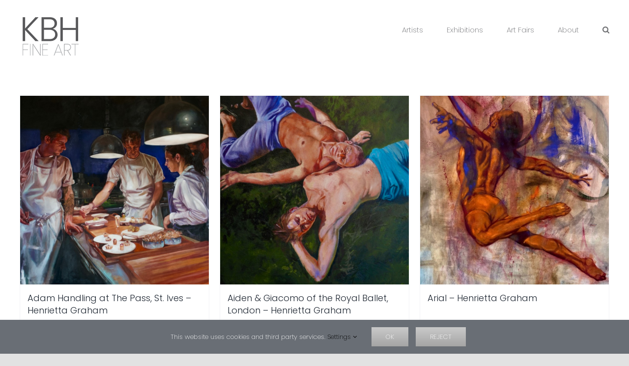

--- FILE ---
content_type: text/html; charset=UTF-8
request_url: https://kbhfineart.com/product-category/henrietta-graham/
body_size: 15368
content:
<!DOCTYPE html>
<html class="avada-html-layout-wide avada-html-header-position-top avada-html-is-archive" lang="en-US" prefix="og: http://ogp.me/ns# fb: http://ogp.me/ns/fb#">
<head>
	<meta http-equiv="X-UA-Compatible" content="IE=edge" />
	<meta http-equiv="Content-Type" content="text/html; charset=utf-8"/>
	<meta name="viewport" content="width=device-width, initial-scale=1" />
	<meta name='robots' content='index, follow, max-image-preview:large, max-snippet:-1, max-video-preview:-1' />
	<style>img:is([sizes="auto" i], [sizes^="auto," i]) { contain-intrinsic-size: 3000px 1500px }</style>
	
	<!-- This site is optimized with the Yoast SEO plugin v26.8 - https://yoast.com/product/yoast-seo-wordpress/ -->
	<title>Henrietta Graham Archives - KBH Fine Art</title>
	<link rel="canonical" href="https://kbhfineart.com/product-category/henrietta-graham/" />
	<link rel="next" href="https://kbhfineart.com/product-category/henrietta-graham/page/2/" />
	<meta property="og:locale" content="en_US" />
	<meta property="og:type" content="article" />
	<meta property="og:title" content="Henrietta Graham Archives - KBH Fine Art" />
	<meta property="og:url" content="https://kbhfineart.com/product-category/henrietta-graham/" />
	<meta property="og:site_name" content="KBH Fine Art" />
	<meta name="twitter:card" content="summary_large_image" />
	<script type="application/ld+json" class="yoast-schema-graph">{"@context":"https://schema.org","@graph":[{"@type":"CollectionPage","@id":"https://kbhfineart.com/product-category/henrietta-graham/","url":"https://kbhfineart.com/product-category/henrietta-graham/","name":"Henrietta Graham Archives - KBH Fine Art","isPartOf":{"@id":"https://kbhfineart.com/#website"},"primaryImageOfPage":{"@id":"https://kbhfineart.com/product-category/henrietta-graham/#primaryimage"},"image":{"@id":"https://kbhfineart.com/product-category/henrietta-graham/#primaryimage"},"thumbnailUrl":"https://kbhfineart.com/wp-content/uploads/2024/03/Graham-At-the-pass-Maze-London.-2023.-60X54-inches.-Oil-on-Canvas-scaled.jpeg","breadcrumb":{"@id":"https://kbhfineart.com/product-category/henrietta-graham/#breadcrumb"},"inLanguage":"en-US"},{"@type":"ImageObject","inLanguage":"en-US","@id":"https://kbhfineart.com/product-category/henrietta-graham/#primaryimage","url":"https://kbhfineart.com/wp-content/uploads/2024/03/Graham-At-the-pass-Maze-London.-2023.-60X54-inches.-Oil-on-Canvas-scaled.jpeg","contentUrl":"https://kbhfineart.com/wp-content/uploads/2024/03/Graham-At-the-pass-Maze-London.-2023.-60X54-inches.-Oil-on-Canvas-scaled.jpeg","width":2560,"height":2099},{"@type":"BreadcrumbList","@id":"https://kbhfineart.com/product-category/henrietta-graham/#breadcrumb","itemListElement":[{"@type":"ListItem","position":1,"name":"Home","item":"https://kbhfineart.com/"},{"@type":"ListItem","position":2,"name":"Henrietta Graham"}]},{"@type":"WebSite","@id":"https://kbhfineart.com/#website","url":"https://kbhfineart.com/","name":"KBH Fine Art","description":"","publisher":{"@id":"https://kbhfineart.com/#organization"},"potentialAction":[{"@type":"SearchAction","target":{"@type":"EntryPoint","urlTemplate":"https://kbhfineart.com/?s={search_term_string}"},"query-input":{"@type":"PropertyValueSpecification","valueRequired":true,"valueName":"search_term_string"}}],"inLanguage":"en-US"},{"@type":"Organization","@id":"https://kbhfineart.com/#organization","name":"KBH Fine Art","url":"https://kbhfineart.com/","logo":{"@type":"ImageObject","inLanguage":"en-US","@id":"https://kbhfineart.com/#/schema/logo/image/","url":"https://2mofed.p3cdn1.secureserver.net/wp-content/uploads/2023/03/KBH-Logo-Poppins-Retina-250x181-1.png?time=1680704930","contentUrl":"https://2mofed.p3cdn1.secureserver.net/wp-content/uploads/2023/03/KBH-Logo-Poppins-Retina-250x181-1.png?time=1680704930","width":250,"height":181,"caption":"KBH Fine Art"},"image":{"@id":"https://kbhfineart.com/#/schema/logo/image/"},"sameAs":["https://www.instagram.com/kbhfineart"]}]}</script>
	<!-- / Yoast SEO plugin. -->


<link rel='dns-prefetch' href='//collect.commerce.godaddy.com' />
<link rel='dns-prefetch' href='//www.googletagmanager.com' />
<link rel="alternate" type="application/rss+xml" title="KBH Fine Art &raquo; Feed" href="https://kbhfineart.com/feed/" />
<link rel="alternate" type="application/rss+xml" title="KBH Fine Art &raquo; Comments Feed" href="https://kbhfineart.com/comments/feed/" />
								<link rel="icon" href="https://kbhfineart.com/wp-content/uploads/2023/03/KBH-Reverse-FavIcon-64px.png" type="image/png" />
		
					<!-- Apple Touch Icon -->
						<link rel="apple-touch-icon" sizes="180x180" href="https://kbhfineart.com/wp-content/uploads/2023/03/KBH-Reverse-FavIcon-180px.png" type="image/png">
		
					<!-- Android Icon -->
						<link rel="icon" sizes="192x192" href="https://kbhfineart.com/wp-content/uploads/2023/03/KBH-Reverse-FavIcon-192px.png" type="image/png">
		
					<!-- MS Edge Icon -->
						<meta name="msapplication-TileImage" content="https://kbhfineart.com/wp-content/uploads/2023/03/KBH-Reverse-FavIcon-270px.png" type="image/png">
				<link rel="alternate" type="application/rss+xml" title="KBH Fine Art &raquo; Henrietta Graham Category Feed" href="https://kbhfineart.com/product-category/henrietta-graham/feed/" />
				
		<meta property="og:locale" content="en_US"/>
		<meta property="og:type" content="article"/>
		<meta property="og:site_name" content="KBH Fine Art"/>
		<meta property="og:title" content="Henrietta Graham Archives - KBH Fine Art"/>
				<meta property="og:url" content="https://kbhfineart.com/portfolio/adam-handling-at-the-pass-st-ives-henrietta-graham/"/>
																				<meta property="og:image" content="https://kbhfineart.com/wp-content/uploads/2024/03/Graham-At-the-pass-Maze-London.-2023.-60X54-inches.-Oil-on-Canvas-scaled.jpeg"/>
		<meta property="og:image:width" content="2560"/>
		<meta property="og:image:height" content="2099"/>
		<meta property="og:image:type" content="image/jpeg"/>
				<script type="text/javascript">
/* <![CDATA[ */
window._wpemojiSettings = {"baseUrl":"https:\/\/s.w.org\/images\/core\/emoji\/16.0.1\/72x72\/","ext":".png","svgUrl":"https:\/\/s.w.org\/images\/core\/emoji\/16.0.1\/svg\/","svgExt":".svg","source":{"concatemoji":"https:\/\/kbhfineart.com\/wp-includes\/js\/wp-emoji-release.min.js?ver=6.8.3"}};
/*! This file is auto-generated */
!function(s,n){var o,i,e;function c(e){try{var t={supportTests:e,timestamp:(new Date).valueOf()};sessionStorage.setItem(o,JSON.stringify(t))}catch(e){}}function p(e,t,n){e.clearRect(0,0,e.canvas.width,e.canvas.height),e.fillText(t,0,0);var t=new Uint32Array(e.getImageData(0,0,e.canvas.width,e.canvas.height).data),a=(e.clearRect(0,0,e.canvas.width,e.canvas.height),e.fillText(n,0,0),new Uint32Array(e.getImageData(0,0,e.canvas.width,e.canvas.height).data));return t.every(function(e,t){return e===a[t]})}function u(e,t){e.clearRect(0,0,e.canvas.width,e.canvas.height),e.fillText(t,0,0);for(var n=e.getImageData(16,16,1,1),a=0;a<n.data.length;a++)if(0!==n.data[a])return!1;return!0}function f(e,t,n,a){switch(t){case"flag":return n(e,"\ud83c\udff3\ufe0f\u200d\u26a7\ufe0f","\ud83c\udff3\ufe0f\u200b\u26a7\ufe0f")?!1:!n(e,"\ud83c\udde8\ud83c\uddf6","\ud83c\udde8\u200b\ud83c\uddf6")&&!n(e,"\ud83c\udff4\udb40\udc67\udb40\udc62\udb40\udc65\udb40\udc6e\udb40\udc67\udb40\udc7f","\ud83c\udff4\u200b\udb40\udc67\u200b\udb40\udc62\u200b\udb40\udc65\u200b\udb40\udc6e\u200b\udb40\udc67\u200b\udb40\udc7f");case"emoji":return!a(e,"\ud83e\udedf")}return!1}function g(e,t,n,a){var r="undefined"!=typeof WorkerGlobalScope&&self instanceof WorkerGlobalScope?new OffscreenCanvas(300,150):s.createElement("canvas"),o=r.getContext("2d",{willReadFrequently:!0}),i=(o.textBaseline="top",o.font="600 32px Arial",{});return e.forEach(function(e){i[e]=t(o,e,n,a)}),i}function t(e){var t=s.createElement("script");t.src=e,t.defer=!0,s.head.appendChild(t)}"undefined"!=typeof Promise&&(o="wpEmojiSettingsSupports",i=["flag","emoji"],n.supports={everything:!0,everythingExceptFlag:!0},e=new Promise(function(e){s.addEventListener("DOMContentLoaded",e,{once:!0})}),new Promise(function(t){var n=function(){try{var e=JSON.parse(sessionStorage.getItem(o));if("object"==typeof e&&"number"==typeof e.timestamp&&(new Date).valueOf()<e.timestamp+604800&&"object"==typeof e.supportTests)return e.supportTests}catch(e){}return null}();if(!n){if("undefined"!=typeof Worker&&"undefined"!=typeof OffscreenCanvas&&"undefined"!=typeof URL&&URL.createObjectURL&&"undefined"!=typeof Blob)try{var e="postMessage("+g.toString()+"("+[JSON.stringify(i),f.toString(),p.toString(),u.toString()].join(",")+"));",a=new Blob([e],{type:"text/javascript"}),r=new Worker(URL.createObjectURL(a),{name:"wpTestEmojiSupports"});return void(r.onmessage=function(e){c(n=e.data),r.terminate(),t(n)})}catch(e){}c(n=g(i,f,p,u))}t(n)}).then(function(e){for(var t in e)n.supports[t]=e[t],n.supports.everything=n.supports.everything&&n.supports[t],"flag"!==t&&(n.supports.everythingExceptFlag=n.supports.everythingExceptFlag&&n.supports[t]);n.supports.everythingExceptFlag=n.supports.everythingExceptFlag&&!n.supports.flag,n.DOMReady=!1,n.readyCallback=function(){n.DOMReady=!0}}).then(function(){return e}).then(function(){var e;n.supports.everything||(n.readyCallback(),(e=n.source||{}).concatemoji?t(e.concatemoji):e.wpemoji&&e.twemoji&&(t(e.twemoji),t(e.wpemoji)))}))}((window,document),window._wpemojiSettings);
/* ]]> */
</script>
<link rel='stylesheet' id='stripe-main-styles-css' href='https://kbhfineart.com/wp-content/mu-plugins/vendor/godaddy/mwc-core/assets/css/stripe-settings.css' type='text/css' media='all' />
<link rel='stylesheet' id='godaddy-payments-payinperson-main-styles-css' href='https://kbhfineart.com/wp-content/mu-plugins/vendor/godaddy/mwc-core/assets/css/pay-in-person-method.css' type='text/css' media='all' />
<style id='wp-emoji-styles-inline-css' type='text/css'>

	img.wp-smiley, img.emoji {
		display: inline !important;
		border: none !important;
		box-shadow: none !important;
		height: 1em !important;
		width: 1em !important;
		margin: 0 0.07em !important;
		vertical-align: -0.1em !important;
		background: none !important;
		padding: 0 !important;
	}
</style>
<link rel='stylesheet' id='wp-block-library-css' href='https://kbhfineart.com/wp-includes/css/dist/block-library/style.min.css?ver=6.8.3' type='text/css' media='all' />
<style id='wp-block-library-theme-inline-css' type='text/css'>
.wp-block-audio :where(figcaption){color:#555;font-size:13px;text-align:center}.is-dark-theme .wp-block-audio :where(figcaption){color:#ffffffa6}.wp-block-audio{margin:0 0 1em}.wp-block-code{border:1px solid #ccc;border-radius:4px;font-family:Menlo,Consolas,monaco,monospace;padding:.8em 1em}.wp-block-embed :where(figcaption){color:#555;font-size:13px;text-align:center}.is-dark-theme .wp-block-embed :where(figcaption){color:#ffffffa6}.wp-block-embed{margin:0 0 1em}.blocks-gallery-caption{color:#555;font-size:13px;text-align:center}.is-dark-theme .blocks-gallery-caption{color:#ffffffa6}:root :where(.wp-block-image figcaption){color:#555;font-size:13px;text-align:center}.is-dark-theme :root :where(.wp-block-image figcaption){color:#ffffffa6}.wp-block-image{margin:0 0 1em}.wp-block-pullquote{border-bottom:4px solid;border-top:4px solid;color:currentColor;margin-bottom:1.75em}.wp-block-pullquote cite,.wp-block-pullquote footer,.wp-block-pullquote__citation{color:currentColor;font-size:.8125em;font-style:normal;text-transform:uppercase}.wp-block-quote{border-left:.25em solid;margin:0 0 1.75em;padding-left:1em}.wp-block-quote cite,.wp-block-quote footer{color:currentColor;font-size:.8125em;font-style:normal;position:relative}.wp-block-quote:where(.has-text-align-right){border-left:none;border-right:.25em solid;padding-left:0;padding-right:1em}.wp-block-quote:where(.has-text-align-center){border:none;padding-left:0}.wp-block-quote.is-large,.wp-block-quote.is-style-large,.wp-block-quote:where(.is-style-plain){border:none}.wp-block-search .wp-block-search__label{font-weight:700}.wp-block-search__button{border:1px solid #ccc;padding:.375em .625em}:where(.wp-block-group.has-background){padding:1.25em 2.375em}.wp-block-separator.has-css-opacity{opacity:.4}.wp-block-separator{border:none;border-bottom:2px solid;margin-left:auto;margin-right:auto}.wp-block-separator.has-alpha-channel-opacity{opacity:1}.wp-block-separator:not(.is-style-wide):not(.is-style-dots){width:100px}.wp-block-separator.has-background:not(.is-style-dots){border-bottom:none;height:1px}.wp-block-separator.has-background:not(.is-style-wide):not(.is-style-dots){height:2px}.wp-block-table{margin:0 0 1em}.wp-block-table td,.wp-block-table th{word-break:normal}.wp-block-table :where(figcaption){color:#555;font-size:13px;text-align:center}.is-dark-theme .wp-block-table :where(figcaption){color:#ffffffa6}.wp-block-video :where(figcaption){color:#555;font-size:13px;text-align:center}.is-dark-theme .wp-block-video :where(figcaption){color:#ffffffa6}.wp-block-video{margin:0 0 1em}:root :where(.wp-block-template-part.has-background){margin-bottom:0;margin-top:0;padding:1.25em 2.375em}
</style>
<style id='classic-theme-styles-inline-css' type='text/css'>
/*! This file is auto-generated */
.wp-block-button__link{color:#fff;background-color:#32373c;border-radius:9999px;box-shadow:none;text-decoration:none;padding:calc(.667em + 2px) calc(1.333em + 2px);font-size:1.125em}.wp-block-file__button{background:#32373c;color:#fff;text-decoration:none}
</style>
<style id='global-styles-inline-css' type='text/css'>
:root{--wp--preset--aspect-ratio--square: 1;--wp--preset--aspect-ratio--4-3: 4/3;--wp--preset--aspect-ratio--3-4: 3/4;--wp--preset--aspect-ratio--3-2: 3/2;--wp--preset--aspect-ratio--2-3: 2/3;--wp--preset--aspect-ratio--16-9: 16/9;--wp--preset--aspect-ratio--9-16: 9/16;--wp--preset--color--black: #000000;--wp--preset--color--cyan-bluish-gray: #abb8c3;--wp--preset--color--white: #ffffff;--wp--preset--color--pale-pink: #f78da7;--wp--preset--color--vivid-red: #cf2e2e;--wp--preset--color--luminous-vivid-orange: #ff6900;--wp--preset--color--luminous-vivid-amber: #fcb900;--wp--preset--color--light-green-cyan: #7bdcb5;--wp--preset--color--vivid-green-cyan: #00d084;--wp--preset--color--pale-cyan-blue: #8ed1fc;--wp--preset--color--vivid-cyan-blue: #0693e3;--wp--preset--color--vivid-purple: #9b51e0;--wp--preset--color--awb-color-1: #ffffff;--wp--preset--color--awb-color-2: #f9f9fb;--wp--preset--color--awb-color-3: #f2f3f5;--wp--preset--color--awb-color-4: #6d6e71;--wp--preset--color--awb-color-5: #564a63;--wp--preset--color--awb-color-6: #434549;--wp--preset--color--awb-color-7: #212326;--wp--preset--color--awb-color-8: #141617;--wp--preset--gradient--vivid-cyan-blue-to-vivid-purple: linear-gradient(135deg,rgba(6,147,227,1) 0%,rgb(155,81,224) 100%);--wp--preset--gradient--light-green-cyan-to-vivid-green-cyan: linear-gradient(135deg,rgb(122,220,180) 0%,rgb(0,208,130) 100%);--wp--preset--gradient--luminous-vivid-amber-to-luminous-vivid-orange: linear-gradient(135deg,rgba(252,185,0,1) 0%,rgba(255,105,0,1) 100%);--wp--preset--gradient--luminous-vivid-orange-to-vivid-red: linear-gradient(135deg,rgba(255,105,0,1) 0%,rgb(207,46,46) 100%);--wp--preset--gradient--very-light-gray-to-cyan-bluish-gray: linear-gradient(135deg,rgb(238,238,238) 0%,rgb(169,184,195) 100%);--wp--preset--gradient--cool-to-warm-spectrum: linear-gradient(135deg,rgb(74,234,220) 0%,rgb(151,120,209) 20%,rgb(207,42,186) 40%,rgb(238,44,130) 60%,rgb(251,105,98) 80%,rgb(254,248,76) 100%);--wp--preset--gradient--blush-light-purple: linear-gradient(135deg,rgb(255,206,236) 0%,rgb(152,150,240) 100%);--wp--preset--gradient--blush-bordeaux: linear-gradient(135deg,rgb(254,205,165) 0%,rgb(254,45,45) 50%,rgb(107,0,62) 100%);--wp--preset--gradient--luminous-dusk: linear-gradient(135deg,rgb(255,203,112) 0%,rgb(199,81,192) 50%,rgb(65,88,208) 100%);--wp--preset--gradient--pale-ocean: linear-gradient(135deg,rgb(255,245,203) 0%,rgb(182,227,212) 50%,rgb(51,167,181) 100%);--wp--preset--gradient--electric-grass: linear-gradient(135deg,rgb(202,248,128) 0%,rgb(113,206,126) 100%);--wp--preset--gradient--midnight: linear-gradient(135deg,rgb(2,3,129) 0%,rgb(40,116,252) 100%);--wp--preset--font-size--small: 10.5px;--wp--preset--font-size--medium: 20px;--wp--preset--font-size--large: 21px;--wp--preset--font-size--x-large: 42px;--wp--preset--font-size--normal: 14px;--wp--preset--font-size--xlarge: 28px;--wp--preset--font-size--huge: 42px;--wp--preset--spacing--20: 0.44rem;--wp--preset--spacing--30: 0.67rem;--wp--preset--spacing--40: 1rem;--wp--preset--spacing--50: 1.5rem;--wp--preset--spacing--60: 2.25rem;--wp--preset--spacing--70: 3.38rem;--wp--preset--spacing--80: 5.06rem;--wp--preset--shadow--natural: 6px 6px 9px rgba(0, 0, 0, 0.2);--wp--preset--shadow--deep: 12px 12px 50px rgba(0, 0, 0, 0.4);--wp--preset--shadow--sharp: 6px 6px 0px rgba(0, 0, 0, 0.2);--wp--preset--shadow--outlined: 6px 6px 0px -3px rgba(255, 255, 255, 1), 6px 6px rgba(0, 0, 0, 1);--wp--preset--shadow--crisp: 6px 6px 0px rgba(0, 0, 0, 1);}:where(.is-layout-flex){gap: 0.5em;}:where(.is-layout-grid){gap: 0.5em;}body .is-layout-flex{display: flex;}.is-layout-flex{flex-wrap: wrap;align-items: center;}.is-layout-flex > :is(*, div){margin: 0;}body .is-layout-grid{display: grid;}.is-layout-grid > :is(*, div){margin: 0;}:where(.wp-block-columns.is-layout-flex){gap: 2em;}:where(.wp-block-columns.is-layout-grid){gap: 2em;}:where(.wp-block-post-template.is-layout-flex){gap: 1.25em;}:where(.wp-block-post-template.is-layout-grid){gap: 1.25em;}.has-black-color{color: var(--wp--preset--color--black) !important;}.has-cyan-bluish-gray-color{color: var(--wp--preset--color--cyan-bluish-gray) !important;}.has-white-color{color: var(--wp--preset--color--white) !important;}.has-pale-pink-color{color: var(--wp--preset--color--pale-pink) !important;}.has-vivid-red-color{color: var(--wp--preset--color--vivid-red) !important;}.has-luminous-vivid-orange-color{color: var(--wp--preset--color--luminous-vivid-orange) !important;}.has-luminous-vivid-amber-color{color: var(--wp--preset--color--luminous-vivid-amber) !important;}.has-light-green-cyan-color{color: var(--wp--preset--color--light-green-cyan) !important;}.has-vivid-green-cyan-color{color: var(--wp--preset--color--vivid-green-cyan) !important;}.has-pale-cyan-blue-color{color: var(--wp--preset--color--pale-cyan-blue) !important;}.has-vivid-cyan-blue-color{color: var(--wp--preset--color--vivid-cyan-blue) !important;}.has-vivid-purple-color{color: var(--wp--preset--color--vivid-purple) !important;}.has-black-background-color{background-color: var(--wp--preset--color--black) !important;}.has-cyan-bluish-gray-background-color{background-color: var(--wp--preset--color--cyan-bluish-gray) !important;}.has-white-background-color{background-color: var(--wp--preset--color--white) !important;}.has-pale-pink-background-color{background-color: var(--wp--preset--color--pale-pink) !important;}.has-vivid-red-background-color{background-color: var(--wp--preset--color--vivid-red) !important;}.has-luminous-vivid-orange-background-color{background-color: var(--wp--preset--color--luminous-vivid-orange) !important;}.has-luminous-vivid-amber-background-color{background-color: var(--wp--preset--color--luminous-vivid-amber) !important;}.has-light-green-cyan-background-color{background-color: var(--wp--preset--color--light-green-cyan) !important;}.has-vivid-green-cyan-background-color{background-color: var(--wp--preset--color--vivid-green-cyan) !important;}.has-pale-cyan-blue-background-color{background-color: var(--wp--preset--color--pale-cyan-blue) !important;}.has-vivid-cyan-blue-background-color{background-color: var(--wp--preset--color--vivid-cyan-blue) !important;}.has-vivid-purple-background-color{background-color: var(--wp--preset--color--vivid-purple) !important;}.has-black-border-color{border-color: var(--wp--preset--color--black) !important;}.has-cyan-bluish-gray-border-color{border-color: var(--wp--preset--color--cyan-bluish-gray) !important;}.has-white-border-color{border-color: var(--wp--preset--color--white) !important;}.has-pale-pink-border-color{border-color: var(--wp--preset--color--pale-pink) !important;}.has-vivid-red-border-color{border-color: var(--wp--preset--color--vivid-red) !important;}.has-luminous-vivid-orange-border-color{border-color: var(--wp--preset--color--luminous-vivid-orange) !important;}.has-luminous-vivid-amber-border-color{border-color: var(--wp--preset--color--luminous-vivid-amber) !important;}.has-light-green-cyan-border-color{border-color: var(--wp--preset--color--light-green-cyan) !important;}.has-vivid-green-cyan-border-color{border-color: var(--wp--preset--color--vivid-green-cyan) !important;}.has-pale-cyan-blue-border-color{border-color: var(--wp--preset--color--pale-cyan-blue) !important;}.has-vivid-cyan-blue-border-color{border-color: var(--wp--preset--color--vivid-cyan-blue) !important;}.has-vivid-purple-border-color{border-color: var(--wp--preset--color--vivid-purple) !important;}.has-vivid-cyan-blue-to-vivid-purple-gradient-background{background: var(--wp--preset--gradient--vivid-cyan-blue-to-vivid-purple) !important;}.has-light-green-cyan-to-vivid-green-cyan-gradient-background{background: var(--wp--preset--gradient--light-green-cyan-to-vivid-green-cyan) !important;}.has-luminous-vivid-amber-to-luminous-vivid-orange-gradient-background{background: var(--wp--preset--gradient--luminous-vivid-amber-to-luminous-vivid-orange) !important;}.has-luminous-vivid-orange-to-vivid-red-gradient-background{background: var(--wp--preset--gradient--luminous-vivid-orange-to-vivid-red) !important;}.has-very-light-gray-to-cyan-bluish-gray-gradient-background{background: var(--wp--preset--gradient--very-light-gray-to-cyan-bluish-gray) !important;}.has-cool-to-warm-spectrum-gradient-background{background: var(--wp--preset--gradient--cool-to-warm-spectrum) !important;}.has-blush-light-purple-gradient-background{background: var(--wp--preset--gradient--blush-light-purple) !important;}.has-blush-bordeaux-gradient-background{background: var(--wp--preset--gradient--blush-bordeaux) !important;}.has-luminous-dusk-gradient-background{background: var(--wp--preset--gradient--luminous-dusk) !important;}.has-pale-ocean-gradient-background{background: var(--wp--preset--gradient--pale-ocean) !important;}.has-electric-grass-gradient-background{background: var(--wp--preset--gradient--electric-grass) !important;}.has-midnight-gradient-background{background: var(--wp--preset--gradient--midnight) !important;}.has-small-font-size{font-size: var(--wp--preset--font-size--small) !important;}.has-medium-font-size{font-size: var(--wp--preset--font-size--medium) !important;}.has-large-font-size{font-size: var(--wp--preset--font-size--large) !important;}.has-x-large-font-size{font-size: var(--wp--preset--font-size--x-large) !important;}
:where(.wp-block-post-template.is-layout-flex){gap: 1.25em;}:where(.wp-block-post-template.is-layout-grid){gap: 1.25em;}
:where(.wp-block-columns.is-layout-flex){gap: 2em;}:where(.wp-block-columns.is-layout-grid){gap: 2em;}
:root :where(.wp-block-pullquote){font-size: 1.5em;line-height: 1.6;}
</style>
<style id='woocommerce-inline-inline-css' type='text/css'>
.woocommerce form .form-row .required { visibility: visible; }
</style>
<link rel='stylesheet' id='wp-components-css' href='https://kbhfineart.com/wp-includes/css/dist/components/style.min.css?ver=6.8.3' type='text/css' media='all' />
<link rel='stylesheet' id='godaddy-styles-css' href='https://kbhfineart.com/wp-content/mu-plugins/vendor/wpex/godaddy-launch/includes/Dependencies/GoDaddy/Styles/build/latest.css?ver=2.0.2' type='text/css' media='all' />
<link rel='stylesheet' id='mwc-payments-payment-form-css' href='https://kbhfineart.com/wp-content/mu-plugins/vendor/godaddy/mwc-core/assets/css/payment-form.css' type='text/css' media='all' />
<link rel='stylesheet' id='fusion-dynamic-css-css' href='https://kbhfineart.com/wp-content/uploads/fusion-styles/4aea12bb6c949349ff9ee08d38c663dd.min.css?ver=3.14.2' type='text/css' media='all' />
<script type="text/javascript" src="https://kbhfineart.com/wp-includes/js/jquery/jquery.min.js?ver=3.7.1" id="jquery-core-js"></script>
<script type="text/javascript" src="https://kbhfineart.com/wp-includes/js/jquery/jquery-migrate.min.js?ver=3.4.1" id="jquery-migrate-js"></script>
<script type="text/javascript" src="https://kbhfineart.com/wp-content/plugins/woocommerce/assets/js/jquery-blockui/jquery.blockUI.min.js?ver=2.7.0-wc.10.4.3" id="wc-jquery-blockui-js" defer="defer" data-wp-strategy="defer"></script>
<script type="text/javascript" id="wc-add-to-cart-js-extra">
/* <![CDATA[ */
var wc_add_to_cart_params = {"ajax_url":"\/wp-admin\/admin-ajax.php","wc_ajax_url":"\/?wc-ajax=%%endpoint%%","i18n_view_cart":"View cart","cart_url":"https:\/\/kbhfineart.com","is_cart":"","cart_redirect_after_add":"no"};
/* ]]> */
</script>
<script type="text/javascript" src="https://kbhfineart.com/wp-content/plugins/woocommerce/assets/js/frontend/add-to-cart.min.js?ver=10.4.3" id="wc-add-to-cart-js" defer="defer" data-wp-strategy="defer"></script>
<script type="text/javascript" src="https://kbhfineart.com/wp-content/plugins/woocommerce/assets/js/js-cookie/js.cookie.min.js?ver=2.1.4-wc.10.4.3" id="wc-js-cookie-js" defer="defer" data-wp-strategy="defer"></script>
<script type="text/javascript" id="woocommerce-js-extra">
/* <![CDATA[ */
var woocommerce_params = {"ajax_url":"\/wp-admin\/admin-ajax.php","wc_ajax_url":"\/?wc-ajax=%%endpoint%%","i18n_password_show":"Show password","i18n_password_hide":"Hide password"};
/* ]]> */
</script>
<script type="text/javascript" src="https://kbhfineart.com/wp-content/plugins/woocommerce/assets/js/frontend/woocommerce.min.js?ver=10.4.3" id="woocommerce-js" defer="defer" data-wp-strategy="defer"></script>
<script type="text/javascript" src="https://collect.commerce.godaddy.com/sdk.js" id="poynt-collect-sdk-js"></script>
<script type="text/javascript" id="mwc-payments-poynt-payment-form-js-extra">
/* <![CDATA[ */
var poyntPaymentFormI18n = {"errorMessages":{"genericError":"An error occurred, please try again or try an alternate form of payment.","missingCardDetails":"Missing card details.","missingBillingDetails":"Missing billing details."}};
/* ]]> */
</script>
<script type="text/javascript" src="https://kbhfineart.com/wp-content/mu-plugins/vendor/godaddy/mwc-core/assets/js/payments/frontend/poynt.js" id="mwc-payments-poynt-payment-form-js"></script>

<!-- Google tag (gtag.js) snippet added by Site Kit -->
<!-- Google Analytics snippet added by Site Kit -->
<script type="text/javascript" src="https://www.googletagmanager.com/gtag/js?id=G-8ZJ199YGNV" id="google_gtagjs-js" async></script>
<script type="text/javascript" id="google_gtagjs-js-after">
/* <![CDATA[ */
window.dataLayer = window.dataLayer || [];function gtag(){dataLayer.push(arguments);}
gtag("set","linker",{"domains":["kbhfineart.com"]});
gtag("js", new Date());
gtag("set", "developer_id.dZTNiMT", true);
gtag("config", "G-8ZJ199YGNV");
/* ]]> */
</script>
<link rel="https://api.w.org/" href="https://kbhfineart.com/wp-json/" /><link rel="alternate" title="JSON" type="application/json" href="https://kbhfineart.com/wp-json/wp/v2/product_cat/154" /><link rel="EditURI" type="application/rsd+xml" title="RSD" href="https://kbhfineart.com/xmlrpc.php?rsd" />
<meta name="generator" content="Site Kit by Google 1.170.0" /><link rel="preload" href="https://kbhfineart.com/wp-content/themes/Avada/includes/lib/assets/fonts/icomoon/awb-icons.woff" as="font" type="font/woff" crossorigin><link rel="preload" href="//kbhfineart.com/wp-content/themes/Avada/includes/lib/assets/fonts/fontawesome/webfonts/fa-brands-400.woff2" as="font" type="font/woff2" crossorigin><link rel="preload" href="//kbhfineart.com/wp-content/themes/Avada/includes/lib/assets/fonts/fontawesome/webfonts/fa-regular-400.woff2" as="font" type="font/woff2" crossorigin><link rel="preload" href="//kbhfineart.com/wp-content/themes/Avada/includes/lib/assets/fonts/fontawesome/webfonts/fa-solid-900.woff2" as="font" type="font/woff2" crossorigin><link rel="preload" href="https://kbhfineart.com/wp-content/uploads/fusion-icons/mechanic-icon-set/fonts/mechanic.ttf?h09x3l" as="font" type="font/ttf" crossorigin><style type="text/css" id="css-fb-visibility">@media screen and (max-width: 640px){.fusion-no-small-visibility{display:none !important;}body .sm-text-align-center{text-align:center !important;}body .sm-text-align-left{text-align:left !important;}body .sm-text-align-right{text-align:right !important;}body .sm-text-align-justify{text-align:justify !important;}body .sm-flex-align-center{justify-content:center !important;}body .sm-flex-align-flex-start{justify-content:flex-start !important;}body .sm-flex-align-flex-end{justify-content:flex-end !important;}body .sm-mx-auto{margin-left:auto !important;margin-right:auto !important;}body .sm-ml-auto{margin-left:auto !important;}body .sm-mr-auto{margin-right:auto !important;}body .fusion-absolute-position-small{position:absolute;width:100%;}.awb-sticky.awb-sticky-small{ position: sticky; top: var(--awb-sticky-offset,0); }}@media screen and (min-width: 641px) and (max-width: 1024px){.fusion-no-medium-visibility{display:none !important;}body .md-text-align-center{text-align:center !important;}body .md-text-align-left{text-align:left !important;}body .md-text-align-right{text-align:right !important;}body .md-text-align-justify{text-align:justify !important;}body .md-flex-align-center{justify-content:center !important;}body .md-flex-align-flex-start{justify-content:flex-start !important;}body .md-flex-align-flex-end{justify-content:flex-end !important;}body .md-mx-auto{margin-left:auto !important;margin-right:auto !important;}body .md-ml-auto{margin-left:auto !important;}body .md-mr-auto{margin-right:auto !important;}body .fusion-absolute-position-medium{position:absolute;width:100%;}.awb-sticky.awb-sticky-medium{ position: sticky; top: var(--awb-sticky-offset,0); }}@media screen and (min-width: 1025px){.fusion-no-large-visibility{display:none !important;}body .lg-text-align-center{text-align:center !important;}body .lg-text-align-left{text-align:left !important;}body .lg-text-align-right{text-align:right !important;}body .lg-text-align-justify{text-align:justify !important;}body .lg-flex-align-center{justify-content:center !important;}body .lg-flex-align-flex-start{justify-content:flex-start !important;}body .lg-flex-align-flex-end{justify-content:flex-end !important;}body .lg-mx-auto{margin-left:auto !important;margin-right:auto !important;}body .lg-ml-auto{margin-left:auto !important;}body .lg-mr-auto{margin-right:auto !important;}body .fusion-absolute-position-large{position:absolute;width:100%;}.awb-sticky.awb-sticky-large{ position: sticky; top: var(--awb-sticky-offset,0); }}</style>	<noscript><style>.woocommerce-product-gallery{ opacity: 1 !important; }</style></noscript>
	<meta name="generator" content="Powered by Slider Revolution 6.6.16 - responsive, Mobile-Friendly Slider Plugin for WordPress with comfortable drag and drop interface." />
<script>function setREVStartSize(e){
			//window.requestAnimationFrame(function() {
				window.RSIW = window.RSIW===undefined ? window.innerWidth : window.RSIW;
				window.RSIH = window.RSIH===undefined ? window.innerHeight : window.RSIH;
				try {
					var pw = document.getElementById(e.c).parentNode.offsetWidth,
						newh;
					pw = pw===0 || isNaN(pw) || (e.l=="fullwidth" || e.layout=="fullwidth") ? window.RSIW : pw;
					e.tabw = e.tabw===undefined ? 0 : parseInt(e.tabw);
					e.thumbw = e.thumbw===undefined ? 0 : parseInt(e.thumbw);
					e.tabh = e.tabh===undefined ? 0 : parseInt(e.tabh);
					e.thumbh = e.thumbh===undefined ? 0 : parseInt(e.thumbh);
					e.tabhide = e.tabhide===undefined ? 0 : parseInt(e.tabhide);
					e.thumbhide = e.thumbhide===undefined ? 0 : parseInt(e.thumbhide);
					e.mh = e.mh===undefined || e.mh=="" || e.mh==="auto" ? 0 : parseInt(e.mh,0);
					if(e.layout==="fullscreen" || e.l==="fullscreen")
						newh = Math.max(e.mh,window.RSIH);
					else{
						e.gw = Array.isArray(e.gw) ? e.gw : [e.gw];
						for (var i in e.rl) if (e.gw[i]===undefined || e.gw[i]===0) e.gw[i] = e.gw[i-1];
						e.gh = e.el===undefined || e.el==="" || (Array.isArray(e.el) && e.el.length==0)? e.gh : e.el;
						e.gh = Array.isArray(e.gh) ? e.gh : [e.gh];
						for (var i in e.rl) if (e.gh[i]===undefined || e.gh[i]===0) e.gh[i] = e.gh[i-1];
											
						var nl = new Array(e.rl.length),
							ix = 0,
							sl;
						e.tabw = e.tabhide>=pw ? 0 : e.tabw;
						e.thumbw = e.thumbhide>=pw ? 0 : e.thumbw;
						e.tabh = e.tabhide>=pw ? 0 : e.tabh;
						e.thumbh = e.thumbhide>=pw ? 0 : e.thumbh;
						for (var i in e.rl) nl[i] = e.rl[i]<window.RSIW ? 0 : e.rl[i];
						sl = nl[0];
						for (var i in nl) if (sl>nl[i] && nl[i]>0) { sl = nl[i]; ix=i;}
						var m = pw>(e.gw[ix]+e.tabw+e.thumbw) ? 1 : (pw-(e.tabw+e.thumbw)) / (e.gw[ix]);
						newh =  (e.gh[ix] * m) + (e.tabh + e.thumbh);
					}
					var el = document.getElementById(e.c);
					if (el!==null && el) el.style.height = newh+"px";
					el = document.getElementById(e.c+"_wrapper");
					if (el!==null && el) {
						el.style.height = newh+"px";
						el.style.display = "block";
					}
				} catch(e){
					console.log("Failure at Presize of Slider:" + e)
				}
			//});
		  };</script>
		<script type="text/javascript">
			var doc = document.documentElement;
			doc.setAttribute( 'data-useragent', navigator.userAgent );
		</script>
		
	</head>

<body class="archive tax-product_cat term-henrietta-graham term-154 wp-theme-Avada theme-Avada woocommerce woocommerce-page woocommerce-no-js awb-no-sidebars fusion-image-hovers fusion-pagination-sizing fusion-button_type-flat fusion-button_span-no fusion-button_gradient-linear avada-image-rollover-circle-yes avada-image-rollover-no fusion-has-button-gradient fusion-body ltr fusion-sticky-header no-tablet-sticky-header no-mobile-sticky-header no-mobile-slidingbar no-mobile-totop avada-has-rev-slider-styles fusion-disable-outline fusion-sub-menu-fade mobile-logo-pos-left layout-wide-mode avada-has-boxed-modal-shadow- layout-scroll-offset-full avada-has-zero-margin-offset-top fusion-top-header menu-text-align-center fusion-woo-product-design-classic fusion-woo-shop-page-columns-5 fusion-woo-related-columns-3 fusion-woo-archive-page-columns-3 avada-has-woo-gallery-disabled woo-sale-badge-circle woo-outofstock-badge-top_bar mobile-menu-design-flyout fusion-show-pagination-text fusion-header-layout-v1 avada-responsive avada-footer-fx-sticky avada-menu-highlight-style-bar fusion-search-form-clean fusion-main-menu-search-overlay fusion-avatar-circle avada-sticky-shrinkage avada-dropdown-styles avada-blog-layout-large avada-blog-archive-layout-large avada-header-shadow-no avada-menu-icon-position-left avada-has-megamenu-shadow avada-has-mobile-menu-search avada-has-main-nav-search-icon avada-has-breadcrumb-mobile-hidden avada-has-titlebar-hide avada-header-border-color-full-transparent avada-has-pagination-width_height avada-flyout-menu-direction-fade avada-ec-views-v1" data-awb-post-id="1973">
		<a class="skip-link screen-reader-text" href="#content">Skip to content</a>

	<div id="boxed-wrapper">
		
		<div id="wrapper" class="fusion-wrapper">
			<div id="home" style="position:relative;top:-1px;"></div>
							
					
			<header class="fusion-header-wrapper">
				<div class="fusion-header-v1 fusion-logo-alignment fusion-logo-left fusion-sticky-menu-1 fusion-sticky-logo-1 fusion-mobile-logo-1  fusion-mobile-menu-design-flyout fusion-header-has-flyout-menu">
					<div class="fusion-header-sticky-height"></div>
<div class="fusion-header">
	<div class="fusion-row">
					<div class="fusion-header-has-flyout-menu-content">
					<div class="fusion-logo" data-margin-top="29px" data-margin-bottom="15px" data-margin-left="0px" data-margin-right="0px">
			<a class="fusion-logo-link"  href="https://kbhfineart.com/" >

						<!-- standard logo -->
			<img src="https://kbhfineart.com/wp-content/uploads/2023/03/KBH-Logo-Poppins-124x90-1.png" srcset="https://kbhfineart.com/wp-content/uploads/2023/03/KBH-Logo-Poppins-124x90-1.png 1x, https://kbhfineart.com/wp-content/uploads/2023/03/KBH-Logo-Poppins-Retina-250x181-1.png 2x" width="124" height="90" style="max-height:90px;height:auto;" alt="KBH Fine Art Logo" data-retina_logo_url="https://kbhfineart.com/wp-content/uploads/2023/03/KBH-Logo-Poppins-Retina-250x181-1.png" class="fusion-standard-logo" />

											<!-- mobile logo -->
				<img src="https://kbhfineart.com/wp-content/uploads/2023/03/KBH-Logo-Poppins-99x72-1.png" srcset="https://kbhfineart.com/wp-content/uploads/2023/03/KBH-Logo-Poppins-99x72-1.png 1x, https://kbhfineart.com/wp-content/uploads/2023/03/KBH-Logo-Poppins-Retina-Mobile-201x145-1.png 2x" width="99" height="72" style="max-height:72px;height:auto;" alt="KBH Fine Art Logo" data-retina_logo_url="https://kbhfineart.com/wp-content/uploads/2023/03/KBH-Logo-Poppins-Retina-Mobile-201x145-1.png" class="fusion-mobile-logo" />
			
											<!-- sticky header logo -->
				<img src="https://kbhfineart.com/wp-content/uploads/2023/03/KBH-Logo-Poppins-124x90-1.png" srcset="https://kbhfineart.com/wp-content/uploads/2023/03/KBH-Logo-Poppins-124x90-1.png 1x, https://kbhfineart.com/wp-content/uploads/2023/03/KBH-Logo-Poppins-Retina-Mobile-201x145-1.png 2x" width="124" height="90" style="max-height:90px;height:auto;" alt="KBH Fine Art Logo" data-retina_logo_url="https://kbhfineart.com/wp-content/uploads/2023/03/KBH-Logo-Poppins-Retina-Mobile-201x145-1.png" class="fusion-sticky-logo" />
					</a>
		</div>		<nav class="fusion-main-menu" aria-label="Main Menu"><div class="fusion-overlay-search">		<form role="search" class="searchform fusion-search-form  fusion-search-form-clean" method="get" action="https://kbhfineart.com/">
			<div class="fusion-search-form-content">

				
				<div class="fusion-search-field search-field">
					<label><span class="screen-reader-text">Search for:</span>
													<input type="search" value="" name="s" class="s" placeholder="Search..." required aria-required="true" aria-label="Search..."/>
											</label>
				</div>
				<div class="fusion-search-button search-button">
					<input type="submit" class="fusion-search-submit searchsubmit" aria-label="Search" value="&#xf002;" />
									</div>

				
			</div>


			
		</form>
		<div class="fusion-search-spacer"></div><a href="#" role="button" aria-label="Close Search" class="fusion-close-search"></a></div><ul id="menu-kbh-main" class="fusion-menu"><li  id="menu-item-51"  class="menu-item menu-item-type-post_type menu-item-object-page menu-item-51"  data-item-id="51"><a  href="https://kbhfineart.com/artists/" class="fusion-bar-highlight"><span class="menu-text">Artists</span></a></li><li  id="menu-item-104"  class="menu-item menu-item-type-post_type menu-item-object-page menu-item-104"  data-item-id="104"><a  href="https://kbhfineart.com/exhibitions/" class="fusion-bar-highlight"><span class="menu-text">Exhibitions</span></a></li><li  id="menu-item-117"  class="menu-item menu-item-type-post_type menu-item-object-page menu-item-117"  data-item-id="117"><a  href="https://kbhfineart.com/art-fairs/" class="fusion-bar-highlight"><span class="menu-text">Art Fairs</span></a></li><li  id="menu-item-52"  class="menu-item menu-item-type-post_type menu-item-object-page menu-item-52"  data-item-id="52"><a  href="https://kbhfineart.com/about/" class="fusion-bar-highlight"><span class="menu-text">About</span></a></li><li class="fusion-custom-menu-item fusion-main-menu-search fusion-search-overlay"><a class="fusion-main-menu-icon fusion-bar-highlight" href="#" aria-label="Search" data-title="Search" title="Search" role="button" aria-expanded="false"></a></li></ul></nav><nav class="fusion-main-menu fusion-sticky-menu" aria-label="Main Menu Sticky"><div class="fusion-overlay-search">		<form role="search" class="searchform fusion-search-form  fusion-search-form-clean" method="get" action="https://kbhfineart.com/">
			<div class="fusion-search-form-content">

				
				<div class="fusion-search-field search-field">
					<label><span class="screen-reader-text">Search for:</span>
													<input type="search" value="" name="s" class="s" placeholder="Search..." required aria-required="true" aria-label="Search..."/>
											</label>
				</div>
				<div class="fusion-search-button search-button">
					<input type="submit" class="fusion-search-submit searchsubmit" aria-label="Search" value="&#xf002;" />
									</div>

				
			</div>


			
		</form>
		<div class="fusion-search-spacer"></div><a href="#" role="button" aria-label="Close Search" class="fusion-close-search"></a></div><ul id="menu-kbh-main-1" class="fusion-menu"><li   class="menu-item menu-item-type-post_type menu-item-object-page menu-item-51"  data-item-id="51"><a  href="https://kbhfineart.com/artists/" class="fusion-bar-highlight"><span class="menu-text">Artists</span></a></li><li   class="menu-item menu-item-type-post_type menu-item-object-page menu-item-104"  data-item-id="104"><a  href="https://kbhfineart.com/exhibitions/" class="fusion-bar-highlight"><span class="menu-text">Exhibitions</span></a></li><li   class="menu-item menu-item-type-post_type menu-item-object-page menu-item-117"  data-item-id="117"><a  href="https://kbhfineart.com/art-fairs/" class="fusion-bar-highlight"><span class="menu-text">Art Fairs</span></a></li><li   class="menu-item menu-item-type-post_type menu-item-object-page menu-item-52"  data-item-id="52"><a  href="https://kbhfineart.com/about/" class="fusion-bar-highlight"><span class="menu-text">About</span></a></li><li class="fusion-custom-menu-item fusion-main-menu-search fusion-search-overlay"><a class="fusion-main-menu-icon fusion-bar-highlight" href="#" aria-label="Search" data-title="Search" title="Search" role="button" aria-expanded="false"></a></li></ul></nav><div class="fusion-mobile-navigation"><ul id="menu-kbh-main-2" class="fusion-mobile-menu"><li   class="menu-item menu-item-type-post_type menu-item-object-page menu-item-51"  data-item-id="51"><a  href="https://kbhfineart.com/artists/" class="fusion-bar-highlight"><span class="menu-text">Artists</span></a></li><li   class="menu-item menu-item-type-post_type menu-item-object-page menu-item-104"  data-item-id="104"><a  href="https://kbhfineart.com/exhibitions/" class="fusion-bar-highlight"><span class="menu-text">Exhibitions</span></a></li><li   class="menu-item menu-item-type-post_type menu-item-object-page menu-item-117"  data-item-id="117"><a  href="https://kbhfineart.com/art-fairs/" class="fusion-bar-highlight"><span class="menu-text">Art Fairs</span></a></li><li   class="menu-item menu-item-type-post_type menu-item-object-page menu-item-52"  data-item-id="52"><a  href="https://kbhfineart.com/about/" class="fusion-bar-highlight"><span class="menu-text">About</span></a></li></ul></div><div class="fusion-flyout-menu-icons fusion-flyout-mobile-menu-icons">
	
	
			<div class="fusion-flyout-search-toggle">
			<div class="fusion-toggle-icon">
				<div class="fusion-toggle-icon-line"></div>
				<div class="fusion-toggle-icon-line"></div>
				<div class="fusion-toggle-icon-line"></div>
			</div>
			<a class="fusion-icon awb-icon-search" aria-hidden="true" aria-label="Toggle Search" href="#"></a>
		</div>
	
				<a class="fusion-flyout-menu-toggle" aria-hidden="true" aria-label="Toggle Menu" href="#">
			<div class="fusion-toggle-icon-line"></div>
			<div class="fusion-toggle-icon-line"></div>
			<div class="fusion-toggle-icon-line"></div>
		</a>
	</div>

	<div class="fusion-flyout-search">
				<form role="search" class="searchform fusion-search-form  fusion-search-form-clean" method="get" action="https://kbhfineart.com/">
			<div class="fusion-search-form-content">

				
				<div class="fusion-search-field search-field">
					<label><span class="screen-reader-text">Search for:</span>
													<input type="search" value="" name="s" class="s" placeholder="Search..." required aria-required="true" aria-label="Search..."/>
											</label>
				</div>
				<div class="fusion-search-button search-button">
					<input type="submit" class="fusion-search-submit searchsubmit" aria-label="Search" value="&#xf002;" />
									</div>

				
			</div>


			
		</form>
			</div>

<div class="fusion-flyout-menu-bg"></div>

<nav class="fusion-mobile-nav-holder fusion-flyout-menu fusion-flyout-mobile-menu fusion-mobile-menu-indicator-hide" aria-label="Main Menu Mobile"></nav>

	<nav class="fusion-mobile-nav-holder fusion-flyout-menu fusion-flyout-mobile-menu fusion-mobile-menu-indicator-hide fusion-mobile-sticky-nav-holder" aria-label="Main Menu Mobile Sticky"></nav>
							</div>
			</div>
</div>
				</div>
				<div class="fusion-clearfix"></div>
			</header>
								
							<div id="sliders-container" class="fusion-slider-visibility">
					</div>
				
					
							
			
						<main id="main" class="clearfix ">
				<div class="fusion-row" style="">
		<div class="woocommerce-container">
			<section id="content" class="" style="">
		<header class="woocommerce-products-header">
	
	</header>
<div class="woocommerce-notices-wrapper"></div><form class="woocommerce-ordering" method="get">
		<select
		name="orderby"
		class="orderby"
					aria-label="Shop order"
			>
					<option value="menu_order"  selected='selected'>Default sorting</option>
					<option value="popularity" >Sort by popularity</option>
					<option value="rating" >Sort by average rating</option>
					<option value="date" >Sort by latest</option>
					<option value="price" >Sort by price: low to high</option>
					<option value="price-desc" >Sort by price: high to low</option>
			</select>
	<input type="hidden" name="paged" value="1" />
	</form>
<ul class="products clearfix products-3">
<li class="product type-product post-1973 status-publish first instock product_cat-chef product_cat-henrietta-graham product_tag-adam-handling-at-the-pass product_tag-chef-series product_tag-henrietta-graham product_tag-landscape product_tag-oil-on-canvas product_tag-st-ives has-post-thumbnail shipping-taxable product-type-simple product-grid-view">
	<div class="fusion-product-wrapper">
<a href="https://kbhfineart.com/portfolio/adam-handling-at-the-pass-st-ives-henrietta-graham/" class="product-images" aria-label="Adam Handling at The Pass, St. Ives &#8211; Henrietta Graham">

<div class="featured-image">
		<img width="600" height="600" src="https://kbhfineart.com/wp-content/uploads/2024/03/Graham-At-the-pass-Maze-London.-2023.-60X54-inches.-Oil-on-Canvas-scaled-600x600.jpeg" class="attachment-woocommerce_thumbnail size-woocommerce_thumbnail wp-post-image" alt="" decoding="async" fetchpriority="high" srcset="https://kbhfineart.com/wp-content/uploads/2024/03/Graham-At-the-pass-Maze-London.-2023.-60X54-inches.-Oil-on-Canvas-66x66.jpeg 66w, https://kbhfineart.com/wp-content/uploads/2024/03/Graham-At-the-pass-Maze-London.-2023.-60X54-inches.-Oil-on-Canvas-scaled-150x150.jpeg 150w, https://kbhfineart.com/wp-content/uploads/2024/03/Graham-At-the-pass-Maze-London.-2023.-60X54-inches.-Oil-on-Canvas-scaled-200x200.jpeg 200w, https://kbhfineart.com/wp-content/uploads/2024/03/Graham-At-the-pass-Maze-London.-2023.-60X54-inches.-Oil-on-Canvas-scaled-600x600.jpeg 600w" sizes="(max-width: 600px) 100vw, 600px" />
						<div class="cart-loading"><i class="awb-icon-spinner" aria-hidden="true"></i></div>
			</div>
</a>
<div class="fusion-product-content">
	<div class="product-details">
		<div class="product-details-container">
<h3 class="product-title">
	<a href="https://kbhfineart.com/portfolio/adam-handling-at-the-pass-st-ives-henrietta-graham/">
		Adam Handling at The Pass, St. Ives &#8211; Henrietta Graham	</a>
</h3>
<div class="fusion-price-rating">

		</div>
	</div>
</div>


	<div class="product-buttons">
		<div class="fusion-content-sep sep-double sep-solid"></div>
		<div class="product-buttons-container clearfix">

<a href="https://kbhfineart.com/portfolio/adam-handling-at-the-pass-st-ives-henrietta-graham/" class="show_details_button" style="float:none;max-width:none;text-align:center;">
	Details</a>


	</div>
	</div>

	</div> </div>
</li>
<li class="product type-product post-1216 status-publish instock product_cat-henrietta-graham product_cat-performers product_tag-aiden-giacomo product_tag-henrietta-graham product_tag-landscape product_tag-oil-on-canvas product_tag-performers-series has-post-thumbnail shipping-taxable product-type-simple product-grid-view">
	<div class="fusion-product-wrapper">
<a href="https://kbhfineart.com/portfolio/aiden-giacomo-of-the-royal-ballet-london-henrietta-graham/" class="product-images" aria-label="Aiden &#038; Giacomo of the Royal Ballet, London &#8211; Henrietta Graham">

<div class="featured-image">
		<img width="600" height="600" src="https://kbhfineart.com/wp-content/uploads/2023/02/Graham-Performers-Aiden-_-Giacomo-2021-Oil-on-Canvas-30-H-x-40-W-scaled-600x600.jpeg" class="attachment-woocommerce_thumbnail size-woocommerce_thumbnail wp-post-image" alt="" decoding="async" srcset="https://kbhfineart.com/wp-content/uploads/2023/02/Graham-Performers-Aiden-_-Giacomo-2021-Oil-on-Canvas-30-H-x-40-W-66x66.jpeg 66w, https://kbhfineart.com/wp-content/uploads/2023/02/Graham-Performers-Aiden-_-Giacomo-2021-Oil-on-Canvas-30-H-x-40-W-scaled-150x150.jpeg 150w, https://kbhfineart.com/wp-content/uploads/2023/02/Graham-Performers-Aiden-_-Giacomo-2021-Oil-on-Canvas-30-H-x-40-W-scaled-200x200.jpeg 200w, https://kbhfineart.com/wp-content/uploads/2023/02/Graham-Performers-Aiden-_-Giacomo-2021-Oil-on-Canvas-30-H-x-40-W-scaled-600x600.jpeg 600w" sizes="(max-width: 600px) 100vw, 600px" />
						<div class="cart-loading"><i class="awb-icon-spinner" aria-hidden="true"></i></div>
			</div>
</a>
<div class="fusion-product-content">
	<div class="product-details">
		<div class="product-details-container">
<h3 class="product-title">
	<a href="https://kbhfineart.com/portfolio/aiden-giacomo-of-the-royal-ballet-london-henrietta-graham/">
		Aiden &#038; Giacomo of the Royal Ballet, London &#8211; Henrietta Graham	</a>
</h3>
<div class="fusion-price-rating">

		</div>
	</div>
</div>


	<div class="product-buttons">
		<div class="fusion-content-sep sep-double sep-solid"></div>
		<div class="product-buttons-container clearfix">

<a href="https://kbhfineart.com/portfolio/aiden-giacomo-of-the-royal-ballet-london-henrietta-graham/" class="show_details_button" style="float:none;max-width:none;text-align:center;">
	Details</a>


	</div>
	</div>

	</div> </div>
</li>
<li class="product type-product post-1218 status-publish last instock product_cat-henrietta-graham product_cat-performers product_tag-arial product_tag-henrietta-graham product_tag-oil-on-canvas product_tag-performers-series product_tag-portrait has-post-thumbnail shipping-taxable product-type-simple product-grid-view">
	<div class="fusion-product-wrapper">
<a href="https://kbhfineart.com/portfolio/arial-henrietta-graham/" class="product-images" aria-label="Arial &#8211; Henrietta Graham">

<div class="featured-image">
		<img width="600" height="600" src="https://kbhfineart.com/wp-content/uploads/2023/02/Graham-Performers-Arial-2022-Oil-on-Canvas-40_-H-x-62_-W-600x600.jpeg" class="attachment-woocommerce_thumbnail size-woocommerce_thumbnail wp-post-image" alt="" decoding="async" srcset="https://kbhfineart.com/wp-content/uploads/2023/02/Graham-Performers-Arial-2022-Oil-on-Canvas-40_-H-x-62_-W-66x66.jpeg 66w, https://kbhfineart.com/wp-content/uploads/2023/02/Graham-Performers-Arial-2022-Oil-on-Canvas-40_-H-x-62_-W-150x150.jpeg 150w, https://kbhfineart.com/wp-content/uploads/2023/02/Graham-Performers-Arial-2022-Oil-on-Canvas-40_-H-x-62_-W-200x200.jpeg 200w, https://kbhfineart.com/wp-content/uploads/2023/02/Graham-Performers-Arial-2022-Oil-on-Canvas-40_-H-x-62_-W-600x600.jpeg 600w" sizes="(max-width: 600px) 100vw, 600px" />
						<div class="cart-loading"><i class="awb-icon-spinner" aria-hidden="true"></i></div>
			</div>
</a>
<div class="fusion-product-content">
	<div class="product-details">
		<div class="product-details-container">
<h3 class="product-title">
	<a href="https://kbhfineart.com/portfolio/arial-henrietta-graham/">
		Arial &#8211; Henrietta Graham	</a>
</h3>
<div class="fusion-price-rating">

		</div>
	</div>
</div>


	<div class="product-buttons">
		<div class="fusion-content-sep sep-double sep-solid"></div>
		<div class="product-buttons-container clearfix">

<a href="https://kbhfineart.com/portfolio/arial-henrietta-graham/" class="show_details_button" style="float:none;max-width:none;text-align:center;">
	Details</a>


	</div>
	</div>

	</div> </div>
</li>
<li class="product type-product post-1971 status-publish first instock product_cat-chef product_cat-henrietta-graham product_tag-at-the-pass-maze product_tag-chef-series product_tag-henrietta-graham product_tag-landscape product_tag-london product_tag-oil-on-canvas has-post-thumbnail shipping-taxable product-type-simple product-grid-view">
	<div class="fusion-product-wrapper">
<a href="https://kbhfineart.com/portfolio/at-the-pass-maze-london-henrietta-graham/" class="product-images" aria-label="At the Pass Maze, London &#8211; Henrietta Graham">

<div class="featured-image">
		<img width="600" height="600" src="https://kbhfineart.com/wp-content/uploads/2024/03/Grahan-Adam-Handling-at-The-Pass-St.-Ives.2023.-66x54-inches.-Oil-on-Canvas-scaled-600x600.jpeg" class="attachment-woocommerce_thumbnail size-woocommerce_thumbnail wp-post-image" alt="" decoding="async" srcset="https://kbhfineart.com/wp-content/uploads/2024/03/Grahan-Adam-Handling-at-The-Pass-St.-Ives.2023.-66x54-inches.-Oil-on-Canvas-66x66.jpeg 66w, https://kbhfineart.com/wp-content/uploads/2024/03/Grahan-Adam-Handling-at-The-Pass-St.-Ives.2023.-66x54-inches.-Oil-on-Canvas-scaled-150x150.jpeg 150w, https://kbhfineart.com/wp-content/uploads/2024/03/Grahan-Adam-Handling-at-The-Pass-St.-Ives.2023.-66x54-inches.-Oil-on-Canvas-scaled-200x200.jpeg 200w, https://kbhfineart.com/wp-content/uploads/2024/03/Grahan-Adam-Handling-at-The-Pass-St.-Ives.2023.-66x54-inches.-Oil-on-Canvas-scaled-600x600.jpeg 600w" sizes="(max-width: 600px) 100vw, 600px" />
						<div class="cart-loading"><i class="awb-icon-spinner" aria-hidden="true"></i></div>
			</div>
</a>
<div class="fusion-product-content">
	<div class="product-details">
		<div class="product-details-container">
<h3 class="product-title">
	<a href="https://kbhfineart.com/portfolio/at-the-pass-maze-london-henrietta-graham/">
		At the Pass Maze, London &#8211; Henrietta Graham	</a>
</h3>
<div class="fusion-price-rating">

		</div>
	</div>
</div>


	<div class="product-buttons">
		<div class="fusion-content-sep sep-double sep-solid"></div>
		<div class="product-buttons-container clearfix">

<a href="https://kbhfineart.com/portfolio/at-the-pass-maze-london-henrietta-graham/" class="show_details_button" style="float:none;max-width:none;text-align:center;">
	Details</a>


	</div>
	</div>

	</div> </div>
</li>
<li class="product type-product post-1134 status-publish instock product_cat-chef product_cat-henrietta-graham product_tag-calum-franklin-in-the-pie-room product_tag-chef-series product_tag-henrietta-graham product_tag-oil-on-canvas product_tag-portrait has-post-thumbnail shipping-taxable product-type-simple product-grid-view">
	<div class="fusion-product-wrapper">
<a href="https://kbhfineart.com/portfolio/calum-franklin-in-the-pie-room-henrietta-graham/" class="product-images" aria-label="Calum Franklin in The Pie Room &#8211; Henrietta Graham">

<div class="featured-image">
		<img width="600" height="600" src="https://kbhfineart.com/wp-content/uploads/2023/02/Graham-Chef-Series-Calum-Franklin-in-The-Pie-Room-121x91-cm-Oil-on-Canvas-2020-600x600.jpeg" class="attachment-woocommerce_thumbnail size-woocommerce_thumbnail wp-post-image" alt="" decoding="async" srcset="https://kbhfineart.com/wp-content/uploads/2023/02/Graham-Chef-Series-Calum-Franklin-in-The-Pie-Room-121x91-cm-Oil-on-Canvas-2020-66x66.jpeg 66w, https://kbhfineart.com/wp-content/uploads/2023/02/Graham-Chef-Series-Calum-Franklin-in-The-Pie-Room-121x91-cm-Oil-on-Canvas-2020-150x150.jpeg 150w, https://kbhfineart.com/wp-content/uploads/2023/02/Graham-Chef-Series-Calum-Franklin-in-The-Pie-Room-121x91-cm-Oil-on-Canvas-2020-200x200.jpeg 200w, https://kbhfineart.com/wp-content/uploads/2023/02/Graham-Chef-Series-Calum-Franklin-in-The-Pie-Room-121x91-cm-Oil-on-Canvas-2020-600x600.jpeg 600w" sizes="(max-width: 600px) 100vw, 600px" />
						<div class="cart-loading"><i class="awb-icon-spinner" aria-hidden="true"></i></div>
			</div>
</a>
<div class="fusion-product-content">
	<div class="product-details">
		<div class="product-details-container">
<h3 class="product-title">
	<a href="https://kbhfineart.com/portfolio/calum-franklin-in-the-pie-room-henrietta-graham/">
		Calum Franklin in The Pie Room &#8211; Henrietta Graham	</a>
</h3>
<div class="fusion-price-rating">

		</div>
	</div>
</div>


	<div class="product-buttons">
		<div class="fusion-content-sep sep-double sep-solid"></div>
		<div class="product-buttons-container clearfix">

<a href="https://kbhfineart.com/portfolio/calum-franklin-in-the-pie-room-henrietta-graham/" class="show_details_button" style="float:none;max-width:none;text-align:center;">
	Details</a>


	</div>
	</div>

	</div> </div>
</li>
<li class="product type-product post-1146 status-publish last instock product_cat-henrietta-graham product_cat-maritime product_tag-decisions product_tag-henrietta-graham product_tag-maritime-series product_tag-oil-on-canvas product_tag-portrait has-post-thumbnail shipping-taxable product-type-simple product-grid-view">
	<div class="fusion-product-wrapper">
<a href="https://kbhfineart.com/portfolio/decisions-henrietta-graham/" class="product-images" aria-label="Decisions &#8211; Henrietta Graham">

<div class="featured-image">
		<img width="600" height="600" src="https://kbhfineart.com/wp-content/uploads/2023/02/Graham-Maritime-Series-Decisions-160x140-cm-Oil-on-canvas-2021-600x600.jpeg" class="attachment-woocommerce_thumbnail size-woocommerce_thumbnail wp-post-image" alt="" decoding="async" srcset="https://kbhfineart.com/wp-content/uploads/2023/02/Graham-Maritime-Series-Decisions-160x140-cm-Oil-on-canvas-2021-66x66.jpeg 66w, https://kbhfineart.com/wp-content/uploads/2023/02/Graham-Maritime-Series-Decisions-160x140-cm-Oil-on-canvas-2021-150x150.jpeg 150w, https://kbhfineart.com/wp-content/uploads/2023/02/Graham-Maritime-Series-Decisions-160x140-cm-Oil-on-canvas-2021-200x200.jpeg 200w, https://kbhfineart.com/wp-content/uploads/2023/02/Graham-Maritime-Series-Decisions-160x140-cm-Oil-on-canvas-2021-600x600.jpeg 600w" sizes="(max-width: 600px) 100vw, 600px" />
						<div class="cart-loading"><i class="awb-icon-spinner" aria-hidden="true"></i></div>
			</div>
</a>
<div class="fusion-product-content">
	<div class="product-details">
		<div class="product-details-container">
<h3 class="product-title">
	<a href="https://kbhfineart.com/portfolio/decisions-henrietta-graham/">
		Decisions &#8211; Henrietta Graham	</a>
</h3>
<div class="fusion-price-rating">

		</div>
	</div>
</div>


	<div class="product-buttons">
		<div class="fusion-content-sep sep-double sep-solid"></div>
		<div class="product-buttons-container clearfix">

<a href="https://kbhfineart.com/portfolio/decisions-henrietta-graham/" class="show_details_button" style="float:none;max-width:none;text-align:center;">
	Details</a>


	</div>
	</div>

	</div> </div>
</li>
<li class="product type-product post-1148 status-publish first instock product_cat-henrietta-graham product_cat-maritime product_tag-henrietta-graham product_tag-icing-out-at-sea product_tag-landscape product_tag-maritime-series product_tag-oil-on-canvas has-post-thumbnail shipping-taxable product-type-simple product-grid-view">
	<div class="fusion-product-wrapper">
<a href="https://kbhfineart.com/portfolio/icing-out-at-sea-henrietta-graham/" class="product-images" aria-label="Icing Out at Sea &#8211; Henrietta Graham">

<div class="featured-image">
		<img width="600" height="600" src="https://kbhfineart.com/wp-content/uploads/2023/02/Graham-Maritime-Series-Icing-out-at-sea-265x296cm-Oil-on-canvas-2021-600x600.jpeg" class="attachment-woocommerce_thumbnail size-woocommerce_thumbnail wp-post-image" alt="" decoding="async" srcset="https://kbhfineart.com/wp-content/uploads/2023/02/Graham-Maritime-Series-Icing-out-at-sea-265x296cm-Oil-on-canvas-2021-66x66.jpeg 66w, https://kbhfineart.com/wp-content/uploads/2023/02/Graham-Maritime-Series-Icing-out-at-sea-265x296cm-Oil-on-canvas-2021-150x150.jpeg 150w, https://kbhfineart.com/wp-content/uploads/2023/02/Graham-Maritime-Series-Icing-out-at-sea-265x296cm-Oil-on-canvas-2021-200x200.jpeg 200w, https://kbhfineart.com/wp-content/uploads/2023/02/Graham-Maritime-Series-Icing-out-at-sea-265x296cm-Oil-on-canvas-2021-600x600.jpeg 600w" sizes="(max-width: 600px) 100vw, 600px" />
						<div class="cart-loading"><i class="awb-icon-spinner" aria-hidden="true"></i></div>
			</div>
</a>
<div class="fusion-product-content">
	<div class="product-details">
		<div class="product-details-container">
<h3 class="product-title">
	<a href="https://kbhfineart.com/portfolio/icing-out-at-sea-henrietta-graham/">
		Icing Out at Sea &#8211; Henrietta Graham	</a>
</h3>
<div class="fusion-price-rating">

		</div>
	</div>
</div>


	<div class="product-buttons">
		<div class="fusion-content-sep sep-double sep-solid"></div>
		<div class="product-buttons-container clearfix">

<a href="https://kbhfineart.com/portfolio/icing-out-at-sea-henrietta-graham/" class="show_details_button" style="float:none;max-width:none;text-align:center;">
	Details</a>


	</div>
	</div>

	</div> </div>
</li>
<li class="product type-product post-1140 status-publish instock product_cat-chef product_cat-henrietta-graham product_tag-angel-hartnett product_tag-chef-series product_tag-henrietta-graham product_tag-murano-pasta product_tag-oil-on-canvas product_tag-square has-post-thumbnail shipping-taxable product-type-simple product-grid-view">
	<div class="fusion-product-wrapper">
<a href="https://kbhfineart.com/portfolio/murano-pasta-angel-hartnett-henrietta-graham/" class="product-images" aria-label="Murano Pasta, Angel Hartnett &#8211; Henrietta Graham">

<div class="featured-image">
		<img width="600" height="600" src="https://kbhfineart.com/wp-content/uploads/2023/02/Graham-Chef-Series-Murano-pasta-Angel-Hartnett-100x100-cm-Oil-on-canvas-2017-scaled-600x600.jpeg" class="attachment-woocommerce_thumbnail size-woocommerce_thumbnail wp-post-image" alt="" decoding="async" srcset="https://kbhfineart.com/wp-content/uploads/2023/02/Graham-Chef-Series-Murano-pasta-Angel-Hartnett-100x100-cm-Oil-on-canvas-2017-66x66.jpeg 66w, https://kbhfineart.com/wp-content/uploads/2023/02/Graham-Chef-Series-Murano-pasta-Angel-Hartnett-100x100-cm-Oil-on-canvas-2017-scaled-150x150.jpeg 150w, https://kbhfineart.com/wp-content/uploads/2023/02/Graham-Chef-Series-Murano-pasta-Angel-Hartnett-100x100-cm-Oil-on-canvas-2017-scaled-200x200.jpeg 200w, https://kbhfineart.com/wp-content/uploads/2023/02/Graham-Chef-Series-Murano-pasta-Angel-Hartnett-100x100-cm-Oil-on-canvas-2017-scaled-600x600.jpeg 600w" sizes="(max-width: 600px) 100vw, 600px" />
						<div class="cart-loading"><i class="awb-icon-spinner" aria-hidden="true"></i></div>
			</div>
</a>
<div class="fusion-product-content">
	<div class="product-details">
		<div class="product-details-container">
<h3 class="product-title">
	<a href="https://kbhfineart.com/portfolio/murano-pasta-angel-hartnett-henrietta-graham/">
		Murano Pasta, Angel Hartnett &#8211; Henrietta Graham	</a>
</h3>
<div class="fusion-price-rating">

		</div>
	</div>
</div>


	<div class="product-buttons">
		<div class="fusion-content-sep sep-double sep-solid"></div>
		<div class="product-buttons-container clearfix">

<a href="https://kbhfineart.com/portfolio/murano-pasta-angel-hartnett-henrietta-graham/" class="show_details_button" style="float:none;max-width:none;text-align:center;">
	Details</a>


	</div>
	</div>

	</div> </div>
</li>
<li class="product type-product post-1645 status-publish last instock product_cat-henrietta-graham product_cat-performers product_tag-henrietta-graham product_tag-landscape product_tag-newlyn-coppersmith product_tag-oil-on-canvas product_tag-performers-series has-post-thumbnail shipping-taxable product-type-simple product-grid-view">
	<div class="fusion-product-wrapper">
<a href="https://kbhfineart.com/portfolio/newlyn-coppersmith-henrietta-graham/" class="product-images" aria-label="Newlyn Coppersmith &#8211; Henrietta Graham">

<div class="featured-image">
		<img width="600" height="600" src="https://kbhfineart.com/wp-content/uploads/2023/03/Newlyn-Coppersmith-scaled-600x600.jpeg" class="attachment-woocommerce_thumbnail size-woocommerce_thumbnail wp-post-image" alt="" decoding="async" srcset="https://kbhfineart.com/wp-content/uploads/2023/03/Newlyn-Coppersmith-66x66.jpeg 66w, https://kbhfineart.com/wp-content/uploads/2023/03/Newlyn-Coppersmith-scaled-150x150.jpeg 150w, https://kbhfineart.com/wp-content/uploads/2023/03/Newlyn-Coppersmith-scaled-200x200.jpeg 200w, https://kbhfineart.com/wp-content/uploads/2023/03/Newlyn-Coppersmith-scaled-600x600.jpeg 600w" sizes="(max-width: 600px) 100vw, 600px" />
						<div class="cart-loading"><i class="awb-icon-spinner" aria-hidden="true"></i></div>
			</div>
</a>
<div class="fusion-product-content">
	<div class="product-details">
		<div class="product-details-container">
<h3 class="product-title">
	<a href="https://kbhfineart.com/portfolio/newlyn-coppersmith-henrietta-graham/">
		Newlyn Coppersmith &#8211; Henrietta Graham	</a>
</h3>
<div class="fusion-price-rating">

		</div>
	</div>
</div>


	<div class="product-buttons">
		<div class="fusion-content-sep sep-double sep-solid"></div>
		<div class="product-buttons-container clearfix">

<a href="https://kbhfineart.com/portfolio/newlyn-coppersmith-henrietta-graham/" class="show_details_button" style="float:none;max-width:none;text-align:center;">
	Details</a>


	</div>
	</div>

	</div> </div>
</li>
<li class="product type-product post-1220 status-publish first instock product_cat-henrietta-graham product_cat-performers product_tag-henrietta-graham product_tag-oil-on-canvas product_tag-performers-series product_tag-portrait product_tag-the-bodice has-post-thumbnail shipping-taxable product-type-simple product-grid-view">
	<div class="fusion-product-wrapper">
<a href="https://kbhfineart.com/portfolio/the-bodice-henrietta-graham/" class="product-images" aria-label="The Bodice &#8211; Henrietta Graham">

<div class="featured-image">
		<img width="600" height="600" src="https://kbhfineart.com/wp-content/uploads/2023/02/Graham-Performers-The-Bodice-2022-Oil-on-Canvas-40_-H-x-50_-W-scaled-600x600.jpeg" class="attachment-woocommerce_thumbnail size-woocommerce_thumbnail wp-post-image" alt="" decoding="async" srcset="https://kbhfineart.com/wp-content/uploads/2023/02/Graham-Performers-The-Bodice-2022-Oil-on-Canvas-40_-H-x-50_-W-66x66.jpeg 66w, https://kbhfineart.com/wp-content/uploads/2023/02/Graham-Performers-The-Bodice-2022-Oil-on-Canvas-40_-H-x-50_-W-scaled-150x150.jpeg 150w, https://kbhfineart.com/wp-content/uploads/2023/02/Graham-Performers-The-Bodice-2022-Oil-on-Canvas-40_-H-x-50_-W-scaled-200x200.jpeg 200w, https://kbhfineart.com/wp-content/uploads/2023/02/Graham-Performers-The-Bodice-2022-Oil-on-Canvas-40_-H-x-50_-W-scaled-600x600.jpeg 600w" sizes="(max-width: 600px) 100vw, 600px" />
						<div class="cart-loading"><i class="awb-icon-spinner" aria-hidden="true"></i></div>
			</div>
</a>
<div class="fusion-product-content">
	<div class="product-details">
		<div class="product-details-container">
<h3 class="product-title">
	<a href="https://kbhfineart.com/portfolio/the-bodice-henrietta-graham/">
		The Bodice &#8211; Henrietta Graham	</a>
</h3>
<div class="fusion-price-rating">

		</div>
	</div>
</div>


	<div class="product-buttons">
		<div class="fusion-content-sep sep-double sep-solid"></div>
		<div class="product-buttons-container clearfix">

<a href="https://kbhfineart.com/portfolio/the-bodice-henrietta-graham/" class="show_details_button" style="float:none;max-width:none;text-align:center;">
	Details</a>


	</div>
	</div>

	</div> </div>
</li>
</ul>
<nav class="woocommerce-pagination" aria-label="Product Pagination">
	<span aria-label="Page 1" aria-current="page" class="page-numbers current">1</span>
<a aria-label="Page 2" class="page-numbers" href="https://kbhfineart.com/product-category/henrietta-graham/page/2/">2</a>
<a class="next page-numbers" href="https://kbhfineart.com/product-category/henrietta-graham/page/2/"><span class="page-text">Next</span><span class="page-next"></span></a></nav>

	</section>
</div>
						
					</div>  <!-- fusion-row -->
				</main>  <!-- #main -->
				
				
								
					
		<div class="fusion-footer">
					
	<footer class="fusion-footer-widget-area fusion-widget-area">
		<div class="fusion-row">
			<div class="fusion-columns fusion-columns-3 fusion-widget-area">
				
																									<div class="fusion-column col-lg-4 col-md-4 col-sm-4">
													</div>
																										<div class="fusion-column col-lg-4 col-md-4 col-sm-4">
													</div>
																										<div class="fusion-column fusion-column-last col-lg-4 col-md-4 col-sm-4">
													</div>
																																				
				<div class="fusion-clearfix"></div>
			</div> <!-- fusion-columns -->
		</div> <!-- fusion-row -->
	</footer> <!-- fusion-footer-widget-area -->

	
	<footer id="footer" class="fusion-footer-copyright-area">
		<div class="fusion-row">
			<div class="fusion-copyright-content">

				<div class="fusion-copyright-notice">
		<div>
		Copyright 2023 KBH Fine Art | All Rights Reserved | <a href="/privacy-policy/">Privacy Policy</a>	</div>
</div>
<div class="fusion-social-links-footer">
	<div class="fusion-social-networks"><div class="fusion-social-networks-wrapper"><a  class="fusion-social-network-icon fusion-tooltip fusion-instagram awb-icon-instagram" style data-placement="top" data-title="Instagram" data-toggle="tooltip" title="Instagram" href="https://instagram.com/kbhfinearts" target="_blank" rel="noopener noreferrer"><span class="screen-reader-text">Instagram</span></a><a  class="fusion-social-network-icon fusion-tooltip fusion-mail awb-icon-mail" style data-placement="top" data-title="Email" data-toggle="tooltip" title="Email" href="mailto:&#105;nfo&#064;&#107;b&#104;f&#105;n&#101;art.&#099;&#111;&#109;" target="_self" rel="noopener noreferrer"><span class="screen-reader-text">Email</span></a></div></div></div>

			</div> <!-- fusion-fusion-copyright-content -->
		</div> <!-- fusion-row -->
	</footer> <!-- #footer -->
		</div> <!-- fusion-footer -->

		
																</div> <!-- wrapper -->
		</div> <!-- #boxed-wrapper -->
				<a class="fusion-one-page-text-link fusion-page-load-link" tabindex="-1" href="#" aria-hidden="true">Page load link</a>

		<div class="avada-footer-scripts">
			<script type="text/javascript">var fusionNavIsCollapsed=function(e){var t,n;window.innerWidth<=e.getAttribute("data-breakpoint")?(e.classList.add("collapse-enabled"),e.classList.remove("awb-menu_desktop"),e.classList.contains("expanded")||window.dispatchEvent(new CustomEvent("fusion-mobile-menu-collapsed",{detail:{nav:e}})),(n=e.querySelectorAll(".menu-item-has-children.expanded")).length&&n.forEach(function(e){e.querySelector(".awb-menu__open-nav-submenu_mobile").setAttribute("aria-expanded","false")})):(null!==e.querySelector(".menu-item-has-children.expanded .awb-menu__open-nav-submenu_click")&&e.querySelector(".menu-item-has-children.expanded .awb-menu__open-nav-submenu_click").click(),e.classList.remove("collapse-enabled"),e.classList.add("awb-menu_desktop"),null!==e.querySelector(".awb-menu__main-ul")&&e.querySelector(".awb-menu__main-ul").removeAttribute("style")),e.classList.add("no-wrapper-transition"),clearTimeout(t),t=setTimeout(()=>{e.classList.remove("no-wrapper-transition")},400),e.classList.remove("loading")},fusionRunNavIsCollapsed=function(){var e,t=document.querySelectorAll(".awb-menu");for(e=0;e<t.length;e++)fusionNavIsCollapsed(t[e])};function avadaGetScrollBarWidth(){var e,t,n,l=document.createElement("p");return l.style.width="100%",l.style.height="200px",(e=document.createElement("div")).style.position="absolute",e.style.top="0px",e.style.left="0px",e.style.visibility="hidden",e.style.width="200px",e.style.height="150px",e.style.overflow="hidden",e.appendChild(l),document.body.appendChild(e),t=l.offsetWidth,e.style.overflow="scroll",t==(n=l.offsetWidth)&&(n=e.clientWidth),document.body.removeChild(e),jQuery("html").hasClass("awb-scroll")&&10<t-n?10:t-n}fusionRunNavIsCollapsed(),window.addEventListener("fusion-resize-horizontal",fusionRunNavIsCollapsed);</script>
		<script>
			window.RS_MODULES = window.RS_MODULES || {};
			window.RS_MODULES.modules = window.RS_MODULES.modules || {};
			window.RS_MODULES.waiting = window.RS_MODULES.waiting || [];
			window.RS_MODULES.defered = true;
			window.RS_MODULES.moduleWaiting = window.RS_MODULES.moduleWaiting || {};
			window.RS_MODULES.type = 'compiled';
		</script>
		<script type="speculationrules">
{"prefetch":[{"source":"document","where":{"and":[{"href_matches":"\/*"},{"not":{"href_matches":["\/wp-*.php","\/wp-admin\/*","\/wp-content\/uploads\/*","\/wp-content\/*","\/wp-content\/plugins\/*","\/wp-content\/themes\/Avada\/*","\/*\\?(.+)"]}},{"not":{"selector_matches":"a[rel~=\"nofollow\"]"}},{"not":{"selector_matches":".no-prefetch, .no-prefetch a"}}]},"eagerness":"conservative"}]}
</script>
<script type="application/ld+json">{"@context":"https://schema.org/","@type":"BreadcrumbList","itemListElement":[{"@type":"ListItem","position":1,"item":{"name":"Home","@id":"https://kbhfineart.com"}},{"@type":"ListItem","position":2,"item":{"name":"Henrietta Graham","@id":"https://kbhfineart.com/product-category/henrietta-graham/"}}]}</script><div class="fusion-privacy-bar fusion-privacy-bar-bottom">
	<div class="fusion-privacy-bar-main">
		<span>This website uses cookies and third party services.							<a href="#" class="fusion-privacy-bar-learn-more">Settings <i class="awb-icon-angle-down" aria-hidden="true"></i></a>
					</span>
		<a href="#" class="fusion-privacy-bar-acceptance fusion-button fusion-button-default fusion-button-default-size fusion-button-span-no" data-alt-text="Update Settings" data-orig-text="OK">
			OK		</a>
				<a href="#" class="fusion-privacy-bar-reject fusion-button fusion-button-default fusion-button-default-size fusion-button-span-no">
			Reject		</a>
			</div>
		<div class="fusion-privacy-bar-full">
		<div class="fusion-row">
			<div class="fusion-columns row fusion-columns-1 columns columns-1">
								<div class="fusion-column col-lg-12 col-md-12 col-sm-12">
					
					
					
				</div>
							</div>
		</div>
	</div>
	</div>
	<script type='text/javascript'>
		(function () {
			var c = document.body.className;
			c = c.replace(/woocommerce-no-js/, 'woocommerce-js');
			document.body.className = c;
		})();
	</script>
	<link rel='stylesheet' id='wc-blocks-style-css' href='https://kbhfineart.com/wp-content/plugins/woocommerce/assets/client/blocks/wc-blocks.css?ver=wc-10.4.3' type='text/css' media='all' />
<link rel='stylesheet' id='rs-plugin-settings-css' href='https://kbhfineart.com/wp-content/plugins/revslider/public/assets/css/rs6.css?ver=6.6.16' type='text/css' media='all' />
<style id='rs-plugin-settings-inline-css' type='text/css'>
#rs-demo-id {}
</style>
<script type="text/javascript" src="https://kbhfineart.com/wp-content/plugins/revslider/public/assets/js/rbtools.min.js?ver=6.6.16" defer async id="tp-tools-js"></script>
<script type="text/javascript" src="https://kbhfineart.com/wp-content/plugins/revslider/public/assets/js/rs6.min.js?ver=6.6.16" defer async id="revmin-js"></script>
<script type="text/javascript" src="https://kbhfineart.com/wp-content/plugins/woocommerce/assets/js/sourcebuster/sourcebuster.min.js?ver=10.4.3" id="sourcebuster-js-js"></script>
<script type="text/javascript" id="wc-order-attribution-js-extra">
/* <![CDATA[ */
var wc_order_attribution = {"params":{"lifetime":1.0e-5,"session":30,"base64":false,"ajaxurl":"https:\/\/kbhfineart.com\/wp-admin\/admin-ajax.php","prefix":"wc_order_attribution_","allowTracking":true},"fields":{"source_type":"current.typ","referrer":"current_add.rf","utm_campaign":"current.cmp","utm_source":"current.src","utm_medium":"current.mdm","utm_content":"current.cnt","utm_id":"current.id","utm_term":"current.trm","utm_source_platform":"current.plt","utm_creative_format":"current.fmt","utm_marketing_tactic":"current.tct","session_entry":"current_add.ep","session_start_time":"current_add.fd","session_pages":"session.pgs","session_count":"udata.vst","user_agent":"udata.uag"}};
/* ]]> */
</script>
<script type="text/javascript" src="https://kbhfineart.com/wp-content/plugins/woocommerce/assets/js/frontend/order-attribution.min.js?ver=10.4.3" id="wc-order-attribution-js"></script>
<script type="text/javascript" src="https://kbhfineart.com/wp-content/uploads/fusion-scripts/81e1e92dbe8571ae4543b788906c334c.min.js?ver=3.14.2" id="fusion-scripts-js"></script>
<!-- WooCommerce JavaScript -->
<script type="text/javascript">
jQuery(function($) { 
window.mwc_payments_poynt_payment_form_handler = new MWCPaymentsPoyntPaymentFormHandler({"appId":"urn:aid:e773cfd9-841f-4894-a958-a124d835683d","businessId":"09c13052-ddf9-457b-916b-1ccb2ba43413","customerAddress":{"firstName":"","lastName":"","phone":"","email":"","line1":"","line2":"","city":"","state":"CA","country":"US","postcode":""},"shippingAddress":{"line1":"","line2":"","city":"","state":"","country":"","postcode":"","needsShipping":false},"isLoggingEnabled":false,"options":{"iFrame":{"border":"0px","borderRadius":"0px","boxShadow":"none","height":"320px","width":"auto"},"style":{"theme":"checkout"},"displayComponents":{"firstName":false,"lastName":false,"emailAddress":false,"zipCode":false,"labels":true,"submitButton":false},"customCss":{"container":{"margin-top":"10px"},"inputLabel":{"font-size":"16px"}},"enableReCaptcha":true,"reCaptchaOptions":{"type":"TEXT"}}});
 });
</script>
				<script type="text/javascript">
				jQuery( document ).ready( function() {
					var ajaxurl = 'https://kbhfineart.com/wp-admin/admin-ajax.php';
					if ( 0 < jQuery( '.fusion-login-nonce' ).length ) {
						jQuery.get( ajaxurl, { 'action': 'fusion_login_nonce' }, function( response ) {
							jQuery( '.fusion-login-nonce' ).html( response );
						});
					}
				});
				</script>
						<script>'undefined'=== typeof _trfq || (window._trfq = []);'undefined'=== typeof _trfd && (window._trfd=[]),
                _trfd.push({'tccl.baseHost':'secureserver.net'}),
                _trfd.push({'ap':'wpaas_v2'},
                    {'server':'48de701f9a99'},
                    {'pod':'c30-prod-p3-us-west-2'},
                                        {'xid':'44955995'},
                    {'wp':'6.8.3'},
                    {'php':'8.2.30'},
                    {'loggedin':'0'},
                    {'cdn':'1'},
                    {'builder':''},
                    {'theme':'avada'},
                    {'wds':'0'},
                    {'wp_alloptions_count':'686'},
                    {'wp_alloptions_bytes':'439292'},
                    {'gdl_coming_soon_page':'0'}
                    , {'appid':'876471'}                 );
            var trafficScript = document.createElement('script'); trafficScript.src = 'https://img1.wsimg.com/signals/js/clients/scc-c2/scc-c2.min.js'; window.document.head.appendChild(trafficScript);</script>
		<script>window.addEventListener('click', function (elem) { var _elem$target, _elem$target$dataset, _window, _window$_trfq; return (elem === null || elem === void 0 ? void 0 : (_elem$target = elem.target) === null || _elem$target === void 0 ? void 0 : (_elem$target$dataset = _elem$target.dataset) === null || _elem$target$dataset === void 0 ? void 0 : _elem$target$dataset.eid) && ((_window = window) === null || _window === void 0 ? void 0 : (_window$_trfq = _window._trfq) === null || _window$_trfq === void 0 ? void 0 : _window$_trfq.push(["cmdLogEvent", "click", elem.target.dataset.eid]));});</script>
		<script src='https://img1.wsimg.com/traffic-assets/js/tccl-tti.min.js' onload="window.tti.calculateTTI()"></script>
				</div>

			<section class="to-top-container to-top-right" aria-labelledby="awb-to-top-label">
		<a href="#" id="toTop" class="fusion-top-top-link">
			<span id="awb-to-top-label" class="screen-reader-text">Go to Top</span>

					</a>
	</section>
		</body>
</html>
